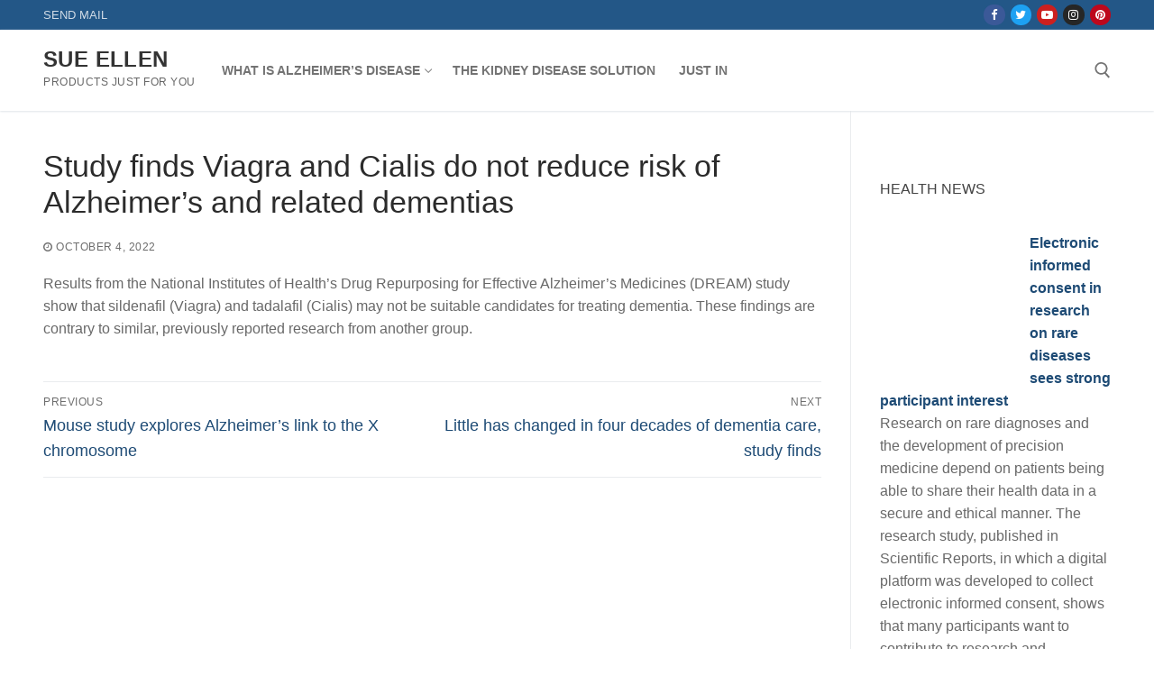

--- FILE ---
content_type: text/html; charset=UTF-8
request_url: https://sue-ellen.com/study-finds-viagra-and-cialis-do-not-reduce-risk-of-alzheimers-and-related-dementias/
body_size: 13359
content:
<!doctype html>
<html lang="en-ZA" prefix="og: https://ogp.me/ns#">
<head>
	<meta charset="UTF-8">
	<meta name="viewport" content="width=device-width, initial-scale=1, maximum-scale=10.0, user-scalable=yes">
	<link rel="profile" href="http://gmpg.org/xfn/11">
	
<!-- Search Engine Optimization by Rank Math - https://rankmath.com/ -->
<title>Study finds Viagra and Cialis do not reduce risk of Alzheimer&#039;s and related dementias - Sue Ellen</title>
<meta name="description" content="Results from the National Institutes of Health&#039;s Drug Repurposing for Effective Alzheimer&#039;s Medicines (DREAM) study show that sildenafil (Viagra) and"/>
<meta name="robots" content="index, follow, max-snippet:-1, max-video-preview:-1, max-image-preview:large"/>
<link rel="canonical" href="https://sue-ellen.com/study-finds-viagra-and-cialis-do-not-reduce-risk-of-alzheimers-and-related-dementias/" />
<meta property="og:locale" content="en_US" />
<meta property="og:type" content="article" />
<meta property="og:title" content="Study finds Viagra and Cialis do not reduce risk of Alzheimer&#039;s and related dementias - Sue Ellen" />
<meta property="og:description" content="Results from the National Institutes of Health&#039;s Drug Repurposing for Effective Alzheimer&#039;s Medicines (DREAM) study show that sildenafil (Viagra) and" />
<meta property="og:url" content="https://sue-ellen.com/study-finds-viagra-and-cialis-do-not-reduce-risk-of-alzheimers-and-related-dementias/" />
<meta property="og:site_name" content="Sue Ellen" />
<meta property="article:section" content="Old Age Health" />
<meta property="article:published_time" content="2022-10-04T18:57:18+02:00" />
<meta name="twitter:card" content="summary_large_image" />
<meta name="twitter:title" content="Study finds Viagra and Cialis do not reduce risk of Alzheimer&#039;s and related dementias - Sue Ellen" />
<meta name="twitter:description" content="Results from the National Institutes of Health&#039;s Drug Repurposing for Effective Alzheimer&#039;s Medicines (DREAM) study show that sildenafil (Viagra) and" />
<meta name="twitter:label1" content="Time to read" />
<meta name="twitter:data1" content="Less than a minute" />
<script type="application/ld+json" class="rank-math-schema">{"@context":"https://schema.org","@graph":[{"@type":"Organization","@id":"https://sue-ellen.com/#organization","name":"Sue Ellen","url":"https://sue-ellen.com"},{"@type":"WebSite","@id":"https://sue-ellen.com/#website","url":"https://sue-ellen.com","name":"Sue Ellen","publisher":{"@id":"https://sue-ellen.com/#organization"},"inLanguage":"en-ZA"},{"@type":"WebPage","@id":"https://sue-ellen.com/study-finds-viagra-and-cialis-do-not-reduce-risk-of-alzheimers-and-related-dementias/#webpage","url":"https://sue-ellen.com/study-finds-viagra-and-cialis-do-not-reduce-risk-of-alzheimers-and-related-dementias/","name":"Study finds Viagra and Cialis do not reduce risk of Alzheimer&#039;s and related dementias - Sue Ellen","datePublished":"2022-10-04T18:57:18+02:00","dateModified":"2022-10-04T18:57:18+02:00","isPartOf":{"@id":"https://sue-ellen.com/#website"},"inLanguage":"en-ZA"},{"@type":"Person","@id":"https://sue-ellen.com/author/","url":"https://sue-ellen.com/author/","image":{"@type":"ImageObject","@id":"https://secure.gravatar.com/avatar/?s=96&amp;d=mm&amp;r=g","url":"https://secure.gravatar.com/avatar/?s=96&amp;d=mm&amp;r=g","inLanguage":"en-ZA"},"worksFor":{"@id":"https://sue-ellen.com/#organization"}},{"@type":"BlogPosting","headline":"Study finds Viagra and Cialis do not reduce risk of Alzheimer&#039;s and related dementias - Sue Ellen","datePublished":"2022-10-04T18:57:18+02:00","dateModified":"2022-10-04T18:57:18+02:00","articleSection":"Old Age Health","author":{"@id":"https://sue-ellen.com/author/"},"publisher":{"@id":"https://sue-ellen.com/#organization"},"description":"Results from the National Institutes of Health&#039;s Drug Repurposing for Effective Alzheimer&#039;s Medicines (DREAM) study show that sildenafil (Viagra) and","name":"Study finds Viagra and Cialis do not reduce risk of Alzheimer&#039;s and related dementias - Sue Ellen","@id":"https://sue-ellen.com/study-finds-viagra-and-cialis-do-not-reduce-risk-of-alzheimers-and-related-dementias/#richSnippet","isPartOf":{"@id":"https://sue-ellen.com/study-finds-viagra-and-cialis-do-not-reduce-risk-of-alzheimers-and-related-dementias/#webpage"},"inLanguage":"en-ZA","mainEntityOfPage":{"@id":"https://sue-ellen.com/study-finds-viagra-and-cialis-do-not-reduce-risk-of-alzheimers-and-related-dementias/#webpage"}}]}</script>
<!-- /Rank Math WordPress SEO plugin -->

<link rel="alternate" type="application/rss+xml" title="Sue Ellen &raquo; Feed" href="https://sue-ellen.com/feed/" />
<link rel="alternate" type="application/rss+xml" title="Sue Ellen &raquo; Comments Feed" href="https://sue-ellen.com/comments/feed/" />
<link rel="alternate" title="oEmbed (JSON)" type="application/json+oembed" href="https://sue-ellen.com/wp-json/oembed/1.0/embed?url=https%3A%2F%2Fsue-ellen.com%2Fstudy-finds-viagra-and-cialis-do-not-reduce-risk-of-alzheimers-and-related-dementias%2F" />
<link rel="alternate" title="oEmbed (XML)" type="text/xml+oembed" href="https://sue-ellen.com/wp-json/oembed/1.0/embed?url=https%3A%2F%2Fsue-ellen.com%2Fstudy-finds-viagra-and-cialis-do-not-reduce-risk-of-alzheimers-and-related-dementias%2F&#038;format=xml" />
<style id='wp-img-auto-sizes-contain-inline-css' type='text/css'>
img:is([sizes=auto i],[sizes^="auto," i]){contain-intrinsic-size:3000px 1500px}
/*# sourceURL=wp-img-auto-sizes-contain-inline-css */
</style>
<style id='wp-emoji-styles-inline-css' type='text/css'>

	img.wp-smiley, img.emoji {
		display: inline !important;
		border: none !important;
		box-shadow: none !important;
		height: 1em !important;
		width: 1em !important;
		margin: 0 0.07em !important;
		vertical-align: -0.1em !important;
		background: none !important;
		padding: 0 !important;
	}
/*# sourceURL=wp-emoji-styles-inline-css */
</style>
<link rel='stylesheet' id='wp-block-library-css' href='https://sue-ellen.com/wp-includes/css/dist/block-library/style.min.css?ver=6.9' type='text/css' media='all' />
<style id='global-styles-inline-css' type='text/css'>
:root{--wp--preset--aspect-ratio--square: 1;--wp--preset--aspect-ratio--4-3: 4/3;--wp--preset--aspect-ratio--3-4: 3/4;--wp--preset--aspect-ratio--3-2: 3/2;--wp--preset--aspect-ratio--2-3: 2/3;--wp--preset--aspect-ratio--16-9: 16/9;--wp--preset--aspect-ratio--9-16: 9/16;--wp--preset--color--black: #000000;--wp--preset--color--cyan-bluish-gray: #abb8c3;--wp--preset--color--white: #ffffff;--wp--preset--color--pale-pink: #f78da7;--wp--preset--color--vivid-red: #cf2e2e;--wp--preset--color--luminous-vivid-orange: #ff6900;--wp--preset--color--luminous-vivid-amber: #fcb900;--wp--preset--color--light-green-cyan: #7bdcb5;--wp--preset--color--vivid-green-cyan: #00d084;--wp--preset--color--pale-cyan-blue: #8ed1fc;--wp--preset--color--vivid-cyan-blue: #0693e3;--wp--preset--color--vivid-purple: #9b51e0;--wp--preset--gradient--vivid-cyan-blue-to-vivid-purple: linear-gradient(135deg,rgb(6,147,227) 0%,rgb(155,81,224) 100%);--wp--preset--gradient--light-green-cyan-to-vivid-green-cyan: linear-gradient(135deg,rgb(122,220,180) 0%,rgb(0,208,130) 100%);--wp--preset--gradient--luminous-vivid-amber-to-luminous-vivid-orange: linear-gradient(135deg,rgb(252,185,0) 0%,rgb(255,105,0) 100%);--wp--preset--gradient--luminous-vivid-orange-to-vivid-red: linear-gradient(135deg,rgb(255,105,0) 0%,rgb(207,46,46) 100%);--wp--preset--gradient--very-light-gray-to-cyan-bluish-gray: linear-gradient(135deg,rgb(238,238,238) 0%,rgb(169,184,195) 100%);--wp--preset--gradient--cool-to-warm-spectrum: linear-gradient(135deg,rgb(74,234,220) 0%,rgb(151,120,209) 20%,rgb(207,42,186) 40%,rgb(238,44,130) 60%,rgb(251,105,98) 80%,rgb(254,248,76) 100%);--wp--preset--gradient--blush-light-purple: linear-gradient(135deg,rgb(255,206,236) 0%,rgb(152,150,240) 100%);--wp--preset--gradient--blush-bordeaux: linear-gradient(135deg,rgb(254,205,165) 0%,rgb(254,45,45) 50%,rgb(107,0,62) 100%);--wp--preset--gradient--luminous-dusk: linear-gradient(135deg,rgb(255,203,112) 0%,rgb(199,81,192) 50%,rgb(65,88,208) 100%);--wp--preset--gradient--pale-ocean: linear-gradient(135deg,rgb(255,245,203) 0%,rgb(182,227,212) 50%,rgb(51,167,181) 100%);--wp--preset--gradient--electric-grass: linear-gradient(135deg,rgb(202,248,128) 0%,rgb(113,206,126) 100%);--wp--preset--gradient--midnight: linear-gradient(135deg,rgb(2,3,129) 0%,rgb(40,116,252) 100%);--wp--preset--font-size--small: 13px;--wp--preset--font-size--medium: 20px;--wp--preset--font-size--large: 36px;--wp--preset--font-size--x-large: 42px;--wp--preset--spacing--20: 0.44rem;--wp--preset--spacing--30: 0.67rem;--wp--preset--spacing--40: 1rem;--wp--preset--spacing--50: 1.5rem;--wp--preset--spacing--60: 2.25rem;--wp--preset--spacing--70: 3.38rem;--wp--preset--spacing--80: 5.06rem;--wp--preset--shadow--natural: 6px 6px 9px rgba(0, 0, 0, 0.2);--wp--preset--shadow--deep: 12px 12px 50px rgba(0, 0, 0, 0.4);--wp--preset--shadow--sharp: 6px 6px 0px rgba(0, 0, 0, 0.2);--wp--preset--shadow--outlined: 6px 6px 0px -3px rgb(255, 255, 255), 6px 6px rgb(0, 0, 0);--wp--preset--shadow--crisp: 6px 6px 0px rgb(0, 0, 0);}:where(.is-layout-flex){gap: 0.5em;}:where(.is-layout-grid){gap: 0.5em;}body .is-layout-flex{display: flex;}.is-layout-flex{flex-wrap: wrap;align-items: center;}.is-layout-flex > :is(*, div){margin: 0;}body .is-layout-grid{display: grid;}.is-layout-grid > :is(*, div){margin: 0;}:where(.wp-block-columns.is-layout-flex){gap: 2em;}:where(.wp-block-columns.is-layout-grid){gap: 2em;}:where(.wp-block-post-template.is-layout-flex){gap: 1.25em;}:where(.wp-block-post-template.is-layout-grid){gap: 1.25em;}.has-black-color{color: var(--wp--preset--color--black) !important;}.has-cyan-bluish-gray-color{color: var(--wp--preset--color--cyan-bluish-gray) !important;}.has-white-color{color: var(--wp--preset--color--white) !important;}.has-pale-pink-color{color: var(--wp--preset--color--pale-pink) !important;}.has-vivid-red-color{color: var(--wp--preset--color--vivid-red) !important;}.has-luminous-vivid-orange-color{color: var(--wp--preset--color--luminous-vivid-orange) !important;}.has-luminous-vivid-amber-color{color: var(--wp--preset--color--luminous-vivid-amber) !important;}.has-light-green-cyan-color{color: var(--wp--preset--color--light-green-cyan) !important;}.has-vivid-green-cyan-color{color: var(--wp--preset--color--vivid-green-cyan) !important;}.has-pale-cyan-blue-color{color: var(--wp--preset--color--pale-cyan-blue) !important;}.has-vivid-cyan-blue-color{color: var(--wp--preset--color--vivid-cyan-blue) !important;}.has-vivid-purple-color{color: var(--wp--preset--color--vivid-purple) !important;}.has-black-background-color{background-color: var(--wp--preset--color--black) !important;}.has-cyan-bluish-gray-background-color{background-color: var(--wp--preset--color--cyan-bluish-gray) !important;}.has-white-background-color{background-color: var(--wp--preset--color--white) !important;}.has-pale-pink-background-color{background-color: var(--wp--preset--color--pale-pink) !important;}.has-vivid-red-background-color{background-color: var(--wp--preset--color--vivid-red) !important;}.has-luminous-vivid-orange-background-color{background-color: var(--wp--preset--color--luminous-vivid-orange) !important;}.has-luminous-vivid-amber-background-color{background-color: var(--wp--preset--color--luminous-vivid-amber) !important;}.has-light-green-cyan-background-color{background-color: var(--wp--preset--color--light-green-cyan) !important;}.has-vivid-green-cyan-background-color{background-color: var(--wp--preset--color--vivid-green-cyan) !important;}.has-pale-cyan-blue-background-color{background-color: var(--wp--preset--color--pale-cyan-blue) !important;}.has-vivid-cyan-blue-background-color{background-color: var(--wp--preset--color--vivid-cyan-blue) !important;}.has-vivid-purple-background-color{background-color: var(--wp--preset--color--vivid-purple) !important;}.has-black-border-color{border-color: var(--wp--preset--color--black) !important;}.has-cyan-bluish-gray-border-color{border-color: var(--wp--preset--color--cyan-bluish-gray) !important;}.has-white-border-color{border-color: var(--wp--preset--color--white) !important;}.has-pale-pink-border-color{border-color: var(--wp--preset--color--pale-pink) !important;}.has-vivid-red-border-color{border-color: var(--wp--preset--color--vivid-red) !important;}.has-luminous-vivid-orange-border-color{border-color: var(--wp--preset--color--luminous-vivid-orange) !important;}.has-luminous-vivid-amber-border-color{border-color: var(--wp--preset--color--luminous-vivid-amber) !important;}.has-light-green-cyan-border-color{border-color: var(--wp--preset--color--light-green-cyan) !important;}.has-vivid-green-cyan-border-color{border-color: var(--wp--preset--color--vivid-green-cyan) !important;}.has-pale-cyan-blue-border-color{border-color: var(--wp--preset--color--pale-cyan-blue) !important;}.has-vivid-cyan-blue-border-color{border-color: var(--wp--preset--color--vivid-cyan-blue) !important;}.has-vivid-purple-border-color{border-color: var(--wp--preset--color--vivid-purple) !important;}.has-vivid-cyan-blue-to-vivid-purple-gradient-background{background: var(--wp--preset--gradient--vivid-cyan-blue-to-vivid-purple) !important;}.has-light-green-cyan-to-vivid-green-cyan-gradient-background{background: var(--wp--preset--gradient--light-green-cyan-to-vivid-green-cyan) !important;}.has-luminous-vivid-amber-to-luminous-vivid-orange-gradient-background{background: var(--wp--preset--gradient--luminous-vivid-amber-to-luminous-vivid-orange) !important;}.has-luminous-vivid-orange-to-vivid-red-gradient-background{background: var(--wp--preset--gradient--luminous-vivid-orange-to-vivid-red) !important;}.has-very-light-gray-to-cyan-bluish-gray-gradient-background{background: var(--wp--preset--gradient--very-light-gray-to-cyan-bluish-gray) !important;}.has-cool-to-warm-spectrum-gradient-background{background: var(--wp--preset--gradient--cool-to-warm-spectrum) !important;}.has-blush-light-purple-gradient-background{background: var(--wp--preset--gradient--blush-light-purple) !important;}.has-blush-bordeaux-gradient-background{background: var(--wp--preset--gradient--blush-bordeaux) !important;}.has-luminous-dusk-gradient-background{background: var(--wp--preset--gradient--luminous-dusk) !important;}.has-pale-ocean-gradient-background{background: var(--wp--preset--gradient--pale-ocean) !important;}.has-electric-grass-gradient-background{background: var(--wp--preset--gradient--electric-grass) !important;}.has-midnight-gradient-background{background: var(--wp--preset--gradient--midnight) !important;}.has-small-font-size{font-size: var(--wp--preset--font-size--small) !important;}.has-medium-font-size{font-size: var(--wp--preset--font-size--medium) !important;}.has-large-font-size{font-size: var(--wp--preset--font-size--large) !important;}.has-x-large-font-size{font-size: var(--wp--preset--font-size--x-large) !important;}
/*# sourceURL=global-styles-inline-css */
</style>

<style id='classic-theme-styles-inline-css' type='text/css'>
/*! This file is auto-generated */
.wp-block-button__link{color:#fff;background-color:#32373c;border-radius:9999px;box-shadow:none;text-decoration:none;padding:calc(.667em + 2px) calc(1.333em + 2px);font-size:1.125em}.wp-block-file__button{background:#32373c;color:#fff;text-decoration:none}
/*# sourceURL=/wp-includes/css/classic-themes.min.css */
</style>
<link rel='stylesheet' id='font-awesome-css' href='https://sue-ellen.com/wp-content/plugins/elementor/assets/lib/font-awesome/css/font-awesome.min.css?ver=4.7.0' type='text/css' media='all' />
<link rel='stylesheet' id='customify-style-css' href='https://sue-ellen.com/wp-content/themes/customify/style.min.css?ver=0.4.6' type='text/css' media='all' />
<style id='customify-style-inline-css' type='text/css'>
#blog-posts .entry-readmore a  {color: #ffffff; text-decoration-color: #ffffff;background-color: #1e73be;} .header-top .header--row-inner,body:not(.fl-builder-edit) .button,body:not(.fl-builder-edit) button:not(.menu-mobile-toggle, .components-button, .customize-partial-edit-shortcut-button),body:not(.fl-builder-edit) input[type="button"]:not(.ed_button),button.button,input[type="button"]:not(.ed_button, .components-button, .customize-partial-edit-shortcut-button),input[type="reset"]:not(.components-button, .customize-partial-edit-shortcut-button),input[type="submit"]:not(.components-button, .customize-partial-edit-shortcut-button),.pagination .nav-links > *:hover,.pagination .nav-links span,.nav-menu-desktop.style-full-height .primary-menu-ul > li.current-menu-item > a,.nav-menu-desktop.style-full-height .primary-menu-ul > li.current-menu-ancestor > a,.nav-menu-desktop.style-full-height .primary-menu-ul > li > a:hover,.posts-layout .readmore-button:hover{    background-color: #235787;}.posts-layout .readmore-button {color: #235787;}.pagination .nav-links > *:hover,.pagination .nav-links span,.entry-single .tags-links a:hover,.entry-single .cat-links a:hover,.posts-layout .readmore-button,.posts-layout .readmore-button:hover{    border-color: #235787;}.customify-builder-btn{    background-color: #c3512f;}body{    color: #686868;}abbr, acronym {    border-bottom-color: #686868;}a                {                    color: #1e4b75;}a:hover,a:focus,.link-meta:hover, .link-meta a:hover{    color: #111111;}h2 + h3,.comments-area h2 + .comments-title,.h2 + h3,.comments-area .h2 + .comments-title,.page-breadcrumb {    border-top-color: #eaecee;}blockquote,.site-content .widget-area .menu li.current-menu-item > a:before{    border-left-color: #eaecee;}@media screen and (min-width: 64em) {    .comment-list .children li.comment {        border-left-color: #eaecee;    }    .comment-list .children li.comment:after {        background-color: #eaecee;    }}.page-titlebar, .page-breadcrumb,.posts-layout .entry-inner {    border-bottom-color: #eaecee;}.header-search-form .search-field,.entry-content .page-links a,.header-search-modal,.pagination .nav-links > *,.entry-footer .tags-links a, .entry-footer .cat-links a,.search .content-area article,.site-content .widget-area .menu li.current-menu-item > a,.posts-layout .entry-inner,.post-navigation .nav-links,article.comment .comment-meta,.widget-area .widget_pages li a, .widget-area .widget_categories li a, .widget-area .widget_archive li a, .widget-area .widget_meta li a, .widget-area .widget_nav_menu li a, .widget-area .widget_product_categories li a, .widget-area .widget_recent_entries li a, .widget-area .widget_rss li a,.widget-area .widget_recent_comments li{    border-color: #eaecee;}.header-search-modal::before {    border-top-color: #eaecee;    border-left-color: #eaecee;}@media screen and (min-width: 48em) {    .content-sidebar.sidebar_vertical_border .content-area {        border-right-color: #eaecee;    }    .sidebar-content.sidebar_vertical_border .content-area {        border-left-color: #eaecee;    }    .sidebar-sidebar-content.sidebar_vertical_border .sidebar-primary {        border-right-color: #eaecee;    }    .sidebar-sidebar-content.sidebar_vertical_border .sidebar-secondary {        border-right-color: #eaecee;    }    .content-sidebar-sidebar.sidebar_vertical_border .sidebar-primary {        border-left-color: #eaecee;    }    .content-sidebar-sidebar.sidebar_vertical_border .sidebar-secondary {        border-left-color: #eaecee;    }    .sidebar-content-sidebar.sidebar_vertical_border .content-area {        border-left-color: #eaecee;        border-right-color: #eaecee;    }    .sidebar-content-sidebar.sidebar_vertical_border .content-area {        border-left-color: #eaecee;        border-right-color: #eaecee;    }}article.comment .comment-post-author {background: #6d6d6d;}.pagination .nav-links > *,.link-meta,.link-meta a,.color-meta,.entry-single .tags-links:before,.entry-single .cats-links:before{    color: #6d6d6d;}h1, h2, h3, h4, h5, h6 { color: #2b2b2b;}.site-content .widget-title { color: #444444;}#page-cover {background-image: url("https://sue-ellen.com/wp-content/themes/customify/assets/images/default-cover.jpg");}.sub-menu .li-duplicator {display:none !important;}.header--row:not(.header--transparent) .menu-mobile-toggle {color: #1e73be;}.header--row:not(.header--transparent) .menu-mobile-toggle:hover {color: #184296;}.header-search_icon-item .header-search-modal  {border-style: solid;} .header-search_icon-item .search-field  {border-style: solid;} .dark-mode .header-search_box-item .search-form-fields, .header-search_box-item .search-form-fields  {border-style: solid;} body  {background-color: #FFFFFF;} .site-content .content-area  {background-color: #FFFFFF;} /* CSS for desktop */#page-cover .page-cover-inner {min-height: 300px;}.header--row.header-top .customify-grid, .header--row.header-top .style-full-height .primary-menu-ul > li > a {min-height: 33px;}.header--row.header-main .customify-grid, .header--row.header-main .style-full-height .primary-menu-ul > li > a {min-height: 90px;}.header--row.header-bottom .customify-grid, .header--row.header-bottom .style-full-height .primary-menu-ul > li > a {min-height: 55px;}.header--row .builder-first--nav-icon {text-align: right;}.header-search_icon-item .search-submit {margin-left: -40px;}.header-search_box-item .search-submit{margin-left: -40px;} .header-search_box-item .woo_bootster_search .search-submit{margin-left: -40px;} .header-search_box-item .header-search-form button.search-submit{margin-left:-40px;}.header--row .builder-first--primary-menu {text-align: right;}/* CSS for tablet */@media screen and (max-width: 1024px) { #page-cover .page-cover-inner {min-height: 250px;}.header--row .builder-first--nav-icon {text-align: right;}.header-search_icon-item .search-submit {margin-left: -40px;}.header-search_box-item .search-submit{margin-left: -40px;} .header-search_box-item .woo_bootster_search .search-submit{margin-left: -40px;} .header-search_box-item .header-search-form button.search-submit{margin-left:-40px;} }/* CSS for mobile */@media screen and (max-width: 568px) { #page-cover .page-cover-inner {min-height: 200px;}.header--row.header-top .customify-grid, .header--row.header-top .style-full-height .primary-menu-ul > li > a {min-height: 33px;}.header--row .builder-first--nav-icon {text-align: right;}.header-search_icon-item .search-submit {margin-left: -40px;}.header-search_box-item .search-submit{margin-left: -40px;} .header-search_box-item .woo_bootster_search .search-submit{margin-left: -40px;} .header-search_box-item .header-search-form button.search-submit{margin-left:-40px;} }
/*# sourceURL=customify-style-inline-css */
</style>
<script type="text/javascript" src="https://sue-ellen.com/wp-includes/js/jquery/jquery.min.js?ver=3.7.1" id="jquery-core-js"></script>
<script type="text/javascript" src="https://sue-ellen.com/wp-includes/js/jquery/jquery-migrate.min.js?ver=3.4.1" id="jquery-migrate-js"></script>
<link rel="https://api.w.org/" href="https://sue-ellen.com/wp-json/" /><link rel="alternate" title="JSON" type="application/json" href="https://sue-ellen.com/wp-json/wp/v2/posts/2068" /><link rel="EditURI" type="application/rsd+xml" title="RSD" href="https://sue-ellen.com/xmlrpc.php?rsd" />
<meta name="generator" content="WordPress 6.9" />
<link rel='shortlink' href='https://sue-ellen.com/?p=2068' />
<style type="text/css">
.feedzy-rss-link-icon:after {
	content: url("https://sue-ellen.com/wp-content/plugins/feedzy-rss-feeds/img/external-link.png");
	margin-left: 3px;
}
</style>
		<meta name="generator" content="Elementor 3.24.2; features: e_font_icon_svg, additional_custom_breakpoints; settings: css_print_method-external, google_font-enabled, font_display-auto">
			<style>
				.e-con.e-parent:nth-of-type(n+4):not(.e-lazyloaded):not(.e-no-lazyload),
				.e-con.e-parent:nth-of-type(n+4):not(.e-lazyloaded):not(.e-no-lazyload) * {
					background-image: none !important;
				}
				@media screen and (max-height: 1024px) {
					.e-con.e-parent:nth-of-type(n+3):not(.e-lazyloaded):not(.e-no-lazyload),
					.e-con.e-parent:nth-of-type(n+3):not(.e-lazyloaded):not(.e-no-lazyload) * {
						background-image: none !important;
					}
				}
				@media screen and (max-height: 640px) {
					.e-con.e-parent:nth-of-type(n+2):not(.e-lazyloaded):not(.e-no-lazyload),
					.e-con.e-parent:nth-of-type(n+2):not(.e-lazyloaded):not(.e-no-lazyload) * {
						background-image: none !important;
					}
				}
			</style>
			</head>

<body class="wp-singular post-template-default single single-post postid-2068 single-format-standard wp-theme-customify content-sidebar main-layout-content-sidebar sidebar_vertical_border site-full-width menu_sidebar_slide_left elementor-default elementor-kit-5">
<div id="page" class="site box-shadow">
	<a class="skip-link screen-reader-text" href="#site-content">Skip to content</a>
	<a class="close is-size-medium  close-panel close-sidebar-panel" href="#">
        <span class="hamburger hamburger--squeeze is-active">
            <span class="hamburger-box">
              <span class="hamburger-inner"><span class="screen-reader-text">Menu</span></span>
            </span>
        </span>
        <span class="screen-reader-text">Close</span>
        </a><header id="masthead" class="site-header header-v2"><div id="masthead-inner" class="site-header-inner">							<div  class="header-top header--row layout-full-contained"  id="cb-row--header-top"  data-row-id="top"  data-show-on="desktop">
								<div class="header--row-inner header-top-inner dark-mode">
									<div class="customify-container">
										<div class="customify-grid  cb-row--desktop hide-on-mobile hide-on-tablet customify-grid-middle"><div class="row-v2 row-v2-top no-center"><div class="col-v2 col-v2-left"><div class="item--inner builder-item--html" data-section="header_html" data-item-id="html" ><div class="builder-header-html-item item--html"><p> <a href="mailto:admin@sue-ellen.com?Subject=Hello%20from the site" target="_New">Send Mail</a></p>
</div></div></div><div class="col-v2 col-v2-right"><div class="item--inner builder-item--social-icons" data-section="header_social_icons" data-item-id="social-icons" ><ul class="header-social-icons customify-builder-social-icons color-default"><li><a class="social-icon-facebook shape-circle" rel="nofollow noopener" target="_blank" href="#" aria-label="Facebook"><i class="social-icon fa fa-facebook" title="Facebook"></i></a></li><li><a class="social-icon-twitter shape-circle" rel="nofollow noopener" target="_blank" href="#" aria-label="Twitter"><i class="social-icon fa fa-twitter" title="Twitter"></i></a></li><li><a class="social-icon-youtube-play shape-circle" rel="nofollow noopener" target="_blank" href="#" aria-label="Youtube"><i class="social-icon fa fa-youtube-play" title="Youtube"></i></a></li><li><a class="social-icon-instagram shape-circle" rel="nofollow noopener" target="_blank" href="#" aria-label="Instagram"><i class="social-icon fa fa-instagram" title="Instagram"></i></a></li><li><a class="social-icon-pinterest shape-circle" rel="nofollow noopener" target="_blank" href="#" aria-label="Pinterest"><i class="social-icon fa fa-pinterest" title="Pinterest"></i></a></li></ul></div></div></div></div>									</div>
								</div>
							</div>
														<div  class="header-main header--row layout-full-contained"  id="cb-row--header-main"  data-row-id="main"  data-show-on="desktop mobile">
								<div class="header--row-inner header-main-inner light-mode">
									<div class="customify-container">
										<div class="customify-grid  cb-row--desktop hide-on-mobile hide-on-tablet customify-grid-middle"><div class="row-v2 row-v2-main no-center"><div class="col-v2 col-v2-left"><div class="item--inner builder-item--logo" data-section="title_tagline" data-item-id="logo" >		<div class="site-branding logo-top">
			<div class="site-name-desc">						<p class="site-title">
							<a href="https://sue-ellen.com/" rel="home">Sue Ellen</a>
						</p>
												<p class="site-description text-uppercase text-xsmall">Products just for You</p>
						</div>		</div><!-- .site-branding -->
		</div><div class="item--inner builder-item--primary-menu has_menu" data-section="header_menu_primary" data-item-id="primary-menu" ><nav  id="site-navigation-main-desktop" class="site-navigation primary-menu primary-menu-main nav-menu-desktop primary-menu-desktop style-plain"><ul id="menu-top-menu" class="primary-menu-ul menu nav-menu"><li id="menu-item--main-desktop-106" class="menu-item menu-item-type-post_type menu-item-object-page menu-item-home menu-item-has-children menu-item-106"><a href="https://sue-ellen.com/"><span class="link-before">What is Alzheimer&#8217;s disease<span class="nav-icon-angle">&nbsp;</span></span></a>
<ul class="sub-menu sub-lv-0">
	<li id="menu-item--main-desktop-121" class="menu-item menu-item-type-post_type menu-item-object-page menu-item-121"><a href="https://sue-ellen.com/this-bacteria-causes-memory-loss/"><span class="link-before">This Bacteria Causes Memory Loss!</span></a></li>
</ul>
</li>
<li id="menu-item--main-desktop-148" class="menu-item menu-item-type-post_type menu-item-object-page menu-item-148"><a href="https://sue-ellen.com/the-kidney-disease-solution/"><span class="link-before">The Kidney Disease Solution</span></a></li>
<li id="menu-item--main-desktop-210" class="menu-item menu-item-type-post_type menu-item-object-page current_page_parent menu-item-210"><a href="https://sue-ellen.com/just-in/"><span class="link-before">Just In</span></a></li>
</ul></nav></div></div><div class="col-v2 col-v2-right"><div class="item--inner builder-item--search_icon" data-section="search_icon" data-item-id="search_icon" ><div class="header-search_icon-item item--search_icon">		<a class="search-icon" href="#" aria-label="open search tool">
			<span class="ic-search">
				<svg aria-hidden="true" focusable="false" role="presentation" xmlns="http://www.w3.org/2000/svg" width="20" height="21" viewBox="0 0 20 21">
					<path fill="currentColor" fill-rule="evenodd" d="M12.514 14.906a8.264 8.264 0 0 1-4.322 1.21C3.668 16.116 0 12.513 0 8.07 0 3.626 3.668.023 8.192.023c4.525 0 8.193 3.603 8.193 8.047 0 2.033-.769 3.89-2.035 5.307l4.999 5.552-1.775 1.597-5.06-5.62zm-4.322-.843c3.37 0 6.102-2.684 6.102-5.993 0-3.31-2.732-5.994-6.102-5.994S2.09 4.76 2.09 8.07c0 3.31 2.732 5.993 6.102 5.993z"></path>
				</svg>
			</span>
			<span class="ic-close">
				<svg version="1.1" id="Capa_1" xmlns="http://www.w3.org/2000/svg" xmlns:xlink="http://www.w3.org/1999/xlink" x="0px" y="0px" width="612px" height="612px" viewBox="0 0 612 612" fill="currentColor" style="enable-background:new 0 0 612 612;" xml:space="preserve"><g><g id="cross"><g><polygon points="612,36.004 576.521,0.603 306,270.608 35.478,0.603 0,36.004 270.522,306.011 0,575.997 35.478,611.397 306,341.411 576.521,611.397 612,575.997 341.459,306.011 " /></g></g></g><g></g><g></g><g></g><g></g><g></g><g></g><g></g><g></g><g></g><g></g><g></g><g></g><g></g><g></g><g></g></svg>
			</span>
			<span class="arrow-down"></span>
		</a>
		<div class="header-search-modal-wrapper">
			<form role="search" class="header-search-modal header-search-form" action="https://sue-ellen.com/">
				<label>
					<span class="screen-reader-text">Search for:</span>
					<input type="search" class="search-field" placeholder="Search ..." value="" name="s" title="Search for:" />
				</label>
				<button type="submit" class="search-submit" aria-label="submit search">
					<svg aria-hidden="true" focusable="false" role="presentation" xmlns="http://www.w3.org/2000/svg" width="20" height="21" viewBox="0 0 20 21">
						<path fill="currentColor" fill-rule="evenodd" d="M12.514 14.906a8.264 8.264 0 0 1-4.322 1.21C3.668 16.116 0 12.513 0 8.07 0 3.626 3.668.023 8.192.023c4.525 0 8.193 3.603 8.193 8.047 0 2.033-.769 3.89-2.035 5.307l4.999 5.552-1.775 1.597-5.06-5.62zm-4.322-.843c3.37 0 6.102-2.684 6.102-5.993 0-3.31-2.732-5.994-6.102-5.994S2.09 4.76 2.09 8.07c0 3.31 2.732 5.993 6.102 5.993z"></path>
					</svg>
				</button>
			</form>
		</div>
		</div></div></div></div></div><div class="cb-row--mobile hide-on-desktop customify-grid customify-grid-middle"><div class="row-v2 row-v2-main no-center"><div class="col-v2 col-v2-left"><div class="item--inner builder-item--logo" data-section="title_tagline" data-item-id="logo" >		<div class="site-branding logo-top">
			<div class="site-name-desc">						<p class="site-title">
							<a href="https://sue-ellen.com/" rel="home">Sue Ellen</a>
						</p>
												<p class="site-description text-uppercase text-xsmall">Products just for You</p>
						</div>		</div><!-- .site-branding -->
		</div></div><div class="col-v2 col-v2-right"><div class="item--inner builder-item--search_icon" data-section="search_icon" data-item-id="search_icon" ><div class="header-search_icon-item item--search_icon">		<a class="search-icon" href="#" aria-label="open search tool">
			<span class="ic-search">
				<svg aria-hidden="true" focusable="false" role="presentation" xmlns="http://www.w3.org/2000/svg" width="20" height="21" viewBox="0 0 20 21">
					<path fill="currentColor" fill-rule="evenodd" d="M12.514 14.906a8.264 8.264 0 0 1-4.322 1.21C3.668 16.116 0 12.513 0 8.07 0 3.626 3.668.023 8.192.023c4.525 0 8.193 3.603 8.193 8.047 0 2.033-.769 3.89-2.035 5.307l4.999 5.552-1.775 1.597-5.06-5.62zm-4.322-.843c3.37 0 6.102-2.684 6.102-5.993 0-3.31-2.732-5.994-6.102-5.994S2.09 4.76 2.09 8.07c0 3.31 2.732 5.993 6.102 5.993z"></path>
				</svg>
			</span>
			<span class="ic-close">
				<svg version="1.1" id="Capa_1" xmlns="http://www.w3.org/2000/svg" xmlns:xlink="http://www.w3.org/1999/xlink" x="0px" y="0px" width="612px" height="612px" viewBox="0 0 612 612" fill="currentColor" style="enable-background:new 0 0 612 612;" xml:space="preserve"><g><g id="cross"><g><polygon points="612,36.004 576.521,0.603 306,270.608 35.478,0.603 0,36.004 270.522,306.011 0,575.997 35.478,611.397 306,341.411 576.521,611.397 612,575.997 341.459,306.011 " /></g></g></g><g></g><g></g><g></g><g></g><g></g><g></g><g></g><g></g><g></g><g></g><g></g><g></g><g></g><g></g><g></g></svg>
			</span>
			<span class="arrow-down"></span>
		</a>
		<div class="header-search-modal-wrapper">
			<form role="search" class="header-search-modal header-search-form" action="https://sue-ellen.com/">
				<label>
					<span class="screen-reader-text">Search for:</span>
					<input type="search" class="search-field" placeholder="Search ..." value="" name="s" title="Search for:" />
				</label>
				<button type="submit" class="search-submit" aria-label="submit search">
					<svg aria-hidden="true" focusable="false" role="presentation" xmlns="http://www.w3.org/2000/svg" width="20" height="21" viewBox="0 0 20 21">
						<path fill="currentColor" fill-rule="evenodd" d="M12.514 14.906a8.264 8.264 0 0 1-4.322 1.21C3.668 16.116 0 12.513 0 8.07 0 3.626 3.668.023 8.192.023c4.525 0 8.193 3.603 8.193 8.047 0 2.033-.769 3.89-2.035 5.307l4.999 5.552-1.775 1.597-5.06-5.62zm-4.322-.843c3.37 0 6.102-2.684 6.102-5.993 0-3.31-2.732-5.994-6.102-5.994S2.09 4.76 2.09 8.07c0 3.31 2.732 5.993 6.102 5.993z"></path>
					</svg>
				</button>
			</form>
		</div>
		</div></div><div class="item--inner builder-item--nav-icon" data-section="header_menu_icon" data-item-id="nav-icon" >		<button type="button" class="menu-mobile-toggle item-button is-size-desktop-medium is-size-tablet-medium is-size-mobile-medium"  aria-label="nav icon">
			<span class="hamburger hamburger--squeeze">
				<span class="hamburger-box">
					<span class="hamburger-inner"></span>
				</span>
			</span>
			<span class="nav-icon--label hide-on-tablet hide-on-mobile">Menu</span></button>
		</div></div></div></div>									</div>
								</div>
							</div>
							<div id="header-menu-sidebar" class="header-menu-sidebar menu-sidebar-panel dark-mode"><div id="header-menu-sidebar-bg" class="header-menu-sidebar-bg"><div id="header-menu-sidebar-inner" class="header-menu-sidebar-inner"><div class="builder-item-sidebar mobile-item--html"><div class="item--inner" data-item-id="html" data-section="header_html"><div class="builder-header-html-item item--html"><p> <a href="mailto:admin@sue-ellen.com?Subject=Hello%20from the site" target="_New">Send Mail</a></p>
</div></div></div><div class="builder-item-sidebar mobile-item--search_box"><div class="item--inner" data-item-id="search_box" data-section="search_box"><div class="header-search_box-item item--search_box">		<form role="search" class="header-search-form " action="https://sue-ellen.com/">
			<div class="search-form-fields">
				<span class="screen-reader-text">Search for:</span>
				
				<input type="search" class="search-field" placeholder="Search ..." value="" name="s" title="Search for:" />

							</div>
			<button type="submit" class="search-submit" aria-label="Submit Search">
				<svg aria-hidden="true" focusable="false" role="presentation" xmlns="http://www.w3.org/2000/svg" width="20" height="21" viewBox="0 0 20 21">
					<path fill="currentColor" fill-rule="evenodd" d="M12.514 14.906a8.264 8.264 0 0 1-4.322 1.21C3.668 16.116 0 12.513 0 8.07 0 3.626 3.668.023 8.192.023c4.525 0 8.193 3.603 8.193 8.047 0 2.033-.769 3.89-2.035 5.307l4.999 5.552-1.775 1.597-5.06-5.62zm-4.322-.843c3.37 0 6.102-2.684 6.102-5.993 0-3.31-2.732-5.994-6.102-5.994S2.09 4.76 2.09 8.07c0 3.31 2.732 5.993 6.102 5.993z"></path>
				</svg>
			</button>
		</form>
		</div></div></div><div class="builder-item-sidebar mobile-item--primary-menu mobile-item--menu "><div class="item--inner" data-item-id="primary-menu" data-section="header_menu_primary"><nav  id="site-navigation-sidebar-mobile" class="site-navigation primary-menu primary-menu-sidebar nav-menu-mobile primary-menu-mobile style-plain"><ul id="menu-top-menu" class="primary-menu-ul menu nav-menu"><li id="menu-item--sidebar-mobile-106" class="menu-item menu-item-type-post_type menu-item-object-page menu-item-home menu-item-has-children menu-item-106"><a href="https://sue-ellen.com/"><span class="link-before">What is Alzheimer&#8217;s disease<span class="nav-icon-angle">&nbsp;</span></span></a>
<ul class="sub-menu sub-lv-0">
	<li id="menu-item--sidebar-mobile-121" class="menu-item menu-item-type-post_type menu-item-object-page menu-item-121"><a href="https://sue-ellen.com/this-bacteria-causes-memory-loss/"><span class="link-before">This Bacteria Causes Memory Loss!</span></a></li>
</ul>
</li>
<li id="menu-item--sidebar-mobile-148" class="menu-item menu-item-type-post_type menu-item-object-page menu-item-148"><a href="https://sue-ellen.com/the-kidney-disease-solution/"><span class="link-before">The Kidney Disease Solution</span></a></li>
<li id="menu-item--sidebar-mobile-210" class="menu-item menu-item-type-post_type menu-item-object-page current_page_parent menu-item-210"><a href="https://sue-ellen.com/just-in/"><span class="link-before">Just In</span></a></li>
</ul></nav></div></div><div class="builder-item-sidebar mobile-item--social-icons"><div class="item--inner" data-item-id="social-icons" data-section="header_social_icons"><ul class="header-social-icons customify-builder-social-icons color-default"><li><a class="social-icon-facebook shape-circle" rel="nofollow noopener" target="_blank" href="#" aria-label="Facebook"><i class="social-icon fa fa-facebook" title="Facebook"></i></a></li><li><a class="social-icon-twitter shape-circle" rel="nofollow noopener" target="_blank" href="#" aria-label="Twitter"><i class="social-icon fa fa-twitter" title="Twitter"></i></a></li><li><a class="social-icon-youtube-play shape-circle" rel="nofollow noopener" target="_blank" href="#" aria-label="Youtube"><i class="social-icon fa fa-youtube-play" title="Youtube"></i></a></li><li><a class="social-icon-instagram shape-circle" rel="nofollow noopener" target="_blank" href="#" aria-label="Instagram"><i class="social-icon fa fa-instagram" title="Instagram"></i></a></li><li><a class="social-icon-pinterest shape-circle" rel="nofollow noopener" target="_blank" href="#" aria-label="Pinterest"><i class="social-icon fa fa-pinterest" title="Pinterest"></i></a></li></ul></div></div><div class="builder-item-sidebar mobile-item--button"><div class="item--inner" data-item-id="button" data-section="header_button"><a href="" class="item--button customify-btn customify-builder-btn is-icon-before">Button</a></div></div></div></div></div></div></header>	<div id="site-content" class="site-content">
		<div class="customify-container">
			<div class="customify-grid">
				<main id="main" class="content-area customify-col-9_sm-12">
						<div class="content-inner">
				<article id="post-2068" class="entry entry-single post-2068 post type-post status-publish format-standard hentry category-old-age-health">
			<h1 class="entry-title entry--item h2">Study finds Viagra and Cialis do not reduce risk of Alzheimer&#8217;s and related dementias</h1>			<div class="entry-meta entry--item text-uppercase text-xsmall link-meta">
				<span class="meta-item posted-on"><a href="https://sue-ellen.com/study-finds-viagra-and-cialis-do-not-reduce-risk-of-alzheimers-and-related-dementias/" rel="bookmark"><i class="fa fa-clock-o" aria-hidden="true"></i> <time class="entry-date published updated" datetime="2022-10-04T18:57:18+02:00">October 4, 2022</time></a></span>			</div><!-- .entry-meta -->
					<div class="entry-content entry--item">
			<p>Results from the National Institutes of Health&#8217;s Drug Repurposing for Effective Alzheimer&#8217;s Medicines (DREAM) study show that sildenafil (Viagra) and tadalafil (Cialis) may not be suitable candidates for treating dementia. These findings are contrary to similar, previously reported research from another group.</p>		</div><!-- .entry-content -->
		<div class="entry-post-navigation entry--item">
	<nav class="navigation post-navigation" aria-label="Posts">
		<h2 class="screen-reader-text">Post navigation</h2>
		<div class="nav-links"><div class="nav-previous"><a href="https://sue-ellen.com/mouse-study-explores-alzheimers-link-to-the-x-chromosome/" rel="prev"><span class="meta-nav text-uppercase text-xsmall color-meta" aria-hidden="true">Previous</span> <span class="screen-reader-text">Previous post:</span> <span class="post-title text-large">Mouse study explores Alzheimer&#8217;s link to the X chromosome</span></a></div><div class="nav-next"><a href="https://sue-ellen.com/little-has-changed-in-four-decades-of-dementia-care-study-finds/" rel="next"><span class="meta-nav text-uppercase text-xsmall color-meta" aria-hidden="true">Next</span> <span class="screen-reader-text">Next post:</span> <span class="post-title text-large">Little has changed in four decades of dementia care, study finds</span></a></div></div>
	</nav></div>		</article>
			</div><!-- #.content-inner -->
              			</main><!-- #main -->
			<aside id="sidebar-primary" class="sidebar-primary customify-col-3_sm-12">
	<div class="sidebar-primary-inner sidebar-inner widget-area">
		<section id="block-2" class="widget widget_block"><div class="shrsl_ShareASale_productShowCaseTarget_50244"></div>
<script type="text/javascript"  src="https://showcase.shareasale.com/shareASale_liveWidget_loader.js?dt=03302023070532"></script>
<script type="text/javascript">shrsl_ShareASale_liveWid_Init(50244, 213151, 'shrsl_ShareASale_liveWid_square250_populate');</script> </section><section id="feedzy_wp_widget-2" class="widget widget_feedzy_wp_widget"><h4 class="widget-title">HEALTH NEWS</h4><link rel='stylesheet' id='feedzy-rss-feeds-css' href='https://sue-ellen.com/wp-content/plugins/feedzy-rss-feeds/css/feedzy-rss-feeds.css?ver=4.4.13' type='text/css' media='all' />
<div class="feedzy-71b4943d603417f49825db5411862c21 feedzy-rss"><ul><li  style="padding: 15px 0 25px" class="rss_item"><div class="rss_image" style="width:150px; height:150px;"><a href="https://medicalxpress.com/news/2026-01-electronic-consent-rare-diseases-strong.html" target="_blank" rel=" noopener" title="Electronic informed consent in research on rare diseases sees strong participant interest" style="width:150px; height:150px;"><span class="fetched" style="background-image:  url('https://scx1.b-cdn.net/csz/news/tmb/2026/electronic-informed-co.jpg');" title="Electronic informed consent in research on rare diseases sees strong participant interest"></span><amp-img width="150" height="150" src="https://scx1.b-cdn.net/csz/news/tmb/2026/electronic-informed-co.jpg"></a></div><span class="title"><a href="https://medicalxpress.com/news/2026-01-electronic-consent-rare-diseases-strong.html" target="_blank" rel=" noopener">Electronic informed consent in research on rare diseases sees strong participant interest</a></span><div class="rss_content" style=""><p>Research on rare diagnoses and the development of precision medicine depend on patients being able to share their health data in a secure and ethical manner. The research study, published in Scientific Reports, in which a digital platform was developed to collect electronic informed consent, shows that many participants want to contribute to research and appreciate the digital solution, but also that the technology needs further development.</p></div></li><li  style="padding: 15px 0 25px" class="rss_item"><div class="rss_image" style="width:150px; height:150px;"><a href="https://medicalxpress.com/news/2026-01-medical-marijuana-stringently-drug-policy.html" target="_blank" rel=" noopener" title="Should medical marijuana be less stringently regulated? A drug policy expert explains what's at stake" style="width:150px; height:150px;"><span class="fetched" style="background-image:  url('https://scx1.b-cdn.net/csz/news/tmb/2019/4-marijuana.jpg');" title="Should medical marijuana be less stringently regulated? A drug policy expert explains what&#039;s at stake"></span><amp-img width="150" height="150" src="https://scx1.b-cdn.net/csz/news/tmb/2019/4-marijuana.jpg"></a></div><span class="title"><a href="https://medicalxpress.com/news/2026-01-medical-marijuana-stringently-drug-policy.html" target="_blank" rel=" noopener">Should medical marijuana be less stringently regulated? A drug policy expert explains what's at stake</a></span><div class="rss_content" style=""><p>Medical marijuana could soon be reclassified into a medical category that includes prescription drugs like Tylenol with codeine, ketamine and anabolic steroids.</p></div></li><li  style="padding: 15px 0 25px" class="rss_item"><div class="rss_image" style="width:150px; height:150px;"><a href="https://medicalxpress.com/news/2026-01-neighborhood-violence-linked-higher-substance.html" target="_blank" rel=" noopener" title="Neighborhood violence linked to higher substance use among one in four US teens" style="width:150px; height:150px;"><span class="fetched" style="background-image:  url('https://scx1.b-cdn.net/csz/news/tmb/2026/group-of-teens.jpg');" title="Neighborhood violence linked to higher substance use among one in four US teens"></span><amp-img width="150" height="150" src="https://scx1.b-cdn.net/csz/news/tmb/2026/group-of-teens.jpg"></a></div><span class="title"><a href="https://medicalxpress.com/news/2026-01-neighborhood-violence-linked-higher-substance.html" target="_blank" rel=" noopener">Neighborhood violence linked to higher substance use among one in four US teens</a></span><div class="rss_content" style=""><p>One in four U.S. adolescents is exposed to violence in their neighborhood, and those teens are more than twice as likely to use cigarettes, alcohol, or drugs to cope, according to a new study from the University of Texas at Arlington. Published in the Journal of Affective Disorders, the study was led by UT Arlington School of Social Work Professor Philip Baiden and drew on national data from the 2023 Youth Risk Behavior Survey. Researchers analyzed responses from 20,005 adolescents ages 12 to 18, offering new insights into early pathways to substance use, a persistent public health concern.</p></div></li><li  style="padding: 15px 0 25px" class="rss_item"><div class="rss_image" style="width:150px; height:150px;"><a href="https://medicalxpress.com/news/2026-01-ai-accurately-cardiac-event-pet.html" target="_blank" rel=" noopener" title="AI model more accurately predicts cardiac event risk from PET scan data" style="width:150px; height:150px;"><span class="fetched" style="background-image:  url('https://scx1.b-cdn.net/csz/news/tmb/2026/cat-scan.jpg');" title="AI model more accurately predicts cardiac event risk from PET scan data"></span><amp-img width="150" height="150" src="https://scx1.b-cdn.net/csz/news/tmb/2026/cat-scan.jpg"></a></div><span class="title"><a href="https://medicalxpress.com/news/2026-01-ai-accurately-cardiac-event-pet.html" target="_blank" rel=" noopener">AI model more accurately predicts cardiac event risk from PET scan data</a></span><div class="rss_content" style=""><p>Cardiovascular disease continues to be the leading cause of death worldwide. To save lives, constantly improving diagnostic and risk assessments is vital. One researcher from the University of Missouri School of Medicine is exploring ways to do just that by using machine learning, which is a type of artificial intelligence (AI).</p></div></li><li  style="padding: 15px 0 25px" class="rss_item"><div class="rss_image" style="width:150px; height:150px;"><a href="https://medicalxpress.com/news/2026-01-kidney-transplants-key-term-survival.html" target="_blank" rel=" noopener" title="Kidney transplants: Key to long-term survival discovered" style="width:150px; height:150px;"><span class="fetched" style="background-image:  url('https://scx1.b-cdn.net/csz/news/tmb/2026/key-to-long-term-survi.jpg');" title="Kidney transplants: Key to long-term survival discovered"></span><amp-img width="150" height="150" src="https://scx1.b-cdn.net/csz/news/tmb/2026/key-to-long-term-survi.jpg"></a></div><span class="title"><a href="https://medicalxpress.com/news/2026-01-kidney-transplants-key-term-survival.html" target="_blank" rel=" noopener">Kidney transplants: Key to long-term survival discovered</a></span><div class="rss_content" style=""><p>A research team led by Prof. Dr. Christian Hinze, senior physician at the MHH Clinic for Kidney and Hypertension Diseases at Hannover Medical School (MHH), has gained new insights into the treatment of kidney transplant patients. The team has discovered properties of kidney cells that, after rejection, provide information about how well a transplant will recover in the long term.</p></div></li></ul> </div><style type="text/css" media="all">.feedzy-rss .rss_item .rss_image{float:left;position:relative;border:none;text-decoration:none;max-width:100%}.feedzy-rss .rss_item .rss_image span{display:inline-block;position:absolute;width:100%;height:100%;background-position:50%;background-size:cover}.feedzy-rss .rss_item .rss_image{margin:.3em 1em 0 0;content-visibility:auto}.feedzy-rss ul{list-style:none}.feedzy-rss ul li{display:inline-block}</style></section>	</div>
</aside><!-- #sidebar-primary -->
		</div><!-- #.customify-grid -->
	</div><!-- #.customify-container -->
</div><!-- #content -->
<footer class="site-footer" id="site-footer">							<div  class="footer-main footer--row layout-full-contained"  id="cb-row--footer-main"  data-row-id="main"  data-show-on="desktop">
								<div class="footer--row-inner footer-main-inner dark-mode">
									<div class="customify-container">
										<div class="customify-grid  customify-grid-top"><div class="customify-col-3_md-3_sm-6_xs-12 builder-item builder-first--footer-3" data-push-left="off-6 _sm-0"><div class="item--inner builder-item--footer-3" data-section="sidebar-widgets-footer-3" data-item-id="footer-3" ><div class="widget-area">
		<section id="recent-posts-2" class="widget widget_recent_entries">
		<h4 class="widget-title">Recent Posts</h4>
		<ul>
											<li>
					<a href="https://sue-ellen.com/understanding-sex-based-differences-and-the-role-of-bone-morphogenetic-protein-signaling-in-alzheimers-disease/">Understanding sex-based differences and the role of bone morphogenetic protein signaling in Alzheimer&#8217;s disease</a>
									</li>
											<li>
					<a href="https://sue-ellen.com/most-alzheimers-cases-linked-to-variants-in-a-single-gene/">Most Alzheimer&#8217;s cases linked to variants in a single gene</a>
									</li>
											<li>
					<a href="https://sue-ellen.com/successful-40-hz-auditory-stimulation-in-aged-monkeys-suggests-potential-for-noninvasive-alzheimers-therapy/">Successful 40-Hz auditory stimulation in aged monkeys suggests potential for noninvasive Alzheimer&#8217;s therapy</a>
									</li>
											<li>
					<a href="https://sue-ellen.com/study-highlights-effect-of-alzheimers-frontotemporal-dementia-on-subcortical-brain-structures/">Study highlights effect of Alzheimer&#8217;s, frontotemporal dementia on subcortical brain structures</a>
									</li>
											<li>
					<a href="https://sue-ellen.com/alzheimers-symptoms-often-diverge-from-tau-levels-study-suggests/">Alzheimer&#8217;s symptoms often diverge from tau levels, study suggests</a>
									</li>
					</ul>

		</section></div></div></div><div class="customify-col-3_md-3_sm-6_xs-12 builder-item builder-first--footer-4" data-push-left="_sm-0"><div class="item--inner builder-item--footer-4" data-section="sidebar-widgets-footer-4" data-item-id="footer-4" ><div class="widget-area"><section id="feedzy_wp_widget-3" class="widget widget_feedzy_wp_widget"><h4 class="widget-title">JUST IN</h4><div class="feedzy-71b4943d603417f49825db5411862c21 feedzy-rss"><ul><li  style="padding: 15px 0 25px" class="rss_item"><div class="rss_image" style="width:150px; height:150px;"><a href="https://medicalxpress.com/news/2026-01-electronic-consent-rare-diseases-strong.html" target="_blank" rel=" noopener" title="Electronic informed consent in research on rare diseases sees strong participant interest" style="width:150px; height:150px;"><span class="fetched" style="background-image:  url('https://scx1.b-cdn.net/csz/news/tmb/2026/electronic-informed-co.jpg');" title="Electronic informed consent in research on rare diseases sees strong participant interest"></span><amp-img width="150" height="150" src="https://scx1.b-cdn.net/csz/news/tmb/2026/electronic-informed-co.jpg"></a></div><span class="title"><a href="https://medicalxpress.com/news/2026-01-electronic-consent-rare-diseases-strong.html" target="_blank" rel=" noopener">Electronic informed consent in research on rare diseases sees strong participant interest</a></span><div class="rss_content" style=""></div></li><li  style="padding: 15px 0 25px" class="rss_item"><div class="rss_image" style="width:150px; height:150px;"><a href="https://medicalxpress.com/news/2026-01-medical-marijuana-stringently-drug-policy.html" target="_blank" rel=" noopener" title="Should medical marijuana be less stringently regulated? A drug policy expert explains what's at stake" style="width:150px; height:150px;"><span class="fetched" style="background-image:  url('https://scx1.b-cdn.net/csz/news/tmb/2019/4-marijuana.jpg');" title="Should medical marijuana be less stringently regulated? A drug policy expert explains what&#039;s at stake"></span><amp-img width="150" height="150" src="https://scx1.b-cdn.net/csz/news/tmb/2019/4-marijuana.jpg"></a></div><span class="title"><a href="https://medicalxpress.com/news/2026-01-medical-marijuana-stringently-drug-policy.html" target="_blank" rel=" noopener">Should medical marijuana be less stringently regulated? A drug policy expert explains what's at stake</a></span><div class="rss_content" style=""></div></li><li  style="padding: 15px 0 25px" class="rss_item"><div class="rss_image" style="width:150px; height:150px;"><a href="https://medicalxpress.com/news/2026-01-neighborhood-violence-linked-higher-substance.html" target="_blank" rel=" noopener" title="Neighborhood violence linked to higher substance use among one in four US teens" style="width:150px; height:150px;"><span class="fetched" style="background-image:  url('https://scx1.b-cdn.net/csz/news/tmb/2026/group-of-teens.jpg');" title="Neighborhood violence linked to higher substance use among one in four US teens"></span><amp-img width="150" height="150" src="https://scx1.b-cdn.net/csz/news/tmb/2026/group-of-teens.jpg"></a></div><span class="title"><a href="https://medicalxpress.com/news/2026-01-neighborhood-violence-linked-higher-substance.html" target="_blank" rel=" noopener">Neighborhood violence linked to higher substance use among one in four US teens</a></span><div class="rss_content" style=""></div></li></ul> </div><style type="text/css" media="all">.feedzy-rss .rss_item .rss_image{float:left;position:relative;border:none;text-decoration:none;max-width:100%}.feedzy-rss .rss_item .rss_image span{display:inline-block;position:absolute;width:100%;height:100%;background-position:50%;background-size:cover}.feedzy-rss .rss_item .rss_image{margin:.3em 1em 0 0;content-visibility:auto}.feedzy-rss ul{list-style:none}.feedzy-rss ul li{display:inline-block}</style></section></div></div></div></div>									</div>
								</div>
							</div>
														<div  class="footer-bottom footer--row layout-full-contained"  id="cb-row--footer-bottom"  data-row-id="bottom"  data-show-on="desktop">
								<div class="footer--row-inner footer-bottom-inner dark-mode">
									<div class="customify-container">
										<div class="customify-grid  customify-grid-top"><div class="customify-col-12_md-12_sm-12_xs-12 builder-item builder-first--footer_copyright" data-push-left="_sm-0"><div class="item--inner builder-item--footer_copyright" data-section="footer_copyright" data-item-id="footer_copyright" ><div class="builder-footer-copyright-item footer-copyright"><p>Copyright &copy; 2026 Sue Ellen | Powered by  <a title="Boko Hosting" target="Blank" href="http://www.boko.co.za/">Boko Hosting</a></p>
</div></div></div></div>									</div>
								</div>
							</div>
							</footer></div><!-- #page -->

<script type="speculationrules">
{"prefetch":[{"source":"document","where":{"and":[{"href_matches":"/*"},{"not":{"href_matches":["/wp-*.php","/wp-admin/*","/wp-content/uploads/*","/wp-content/*","/wp-content/plugins/*","/wp-content/themes/customify/*","/*\\?(.+)"]}},{"not":{"selector_matches":"a[rel~=\"nofollow\"]"}},{"not":{"selector_matches":".no-prefetch, .no-prefetch a"}}]},"eagerness":"conservative"}]}
</script>
			<script type='text/javascript'>
				const lazyloadRunObserver = () => {
					const lazyloadBackgrounds = document.querySelectorAll( `.e-con.e-parent:not(.e-lazyloaded)` );
					const lazyloadBackgroundObserver = new IntersectionObserver( ( entries ) => {
						entries.forEach( ( entry ) => {
							if ( entry.isIntersecting ) {
								let lazyloadBackground = entry.target;
								if( lazyloadBackground ) {
									lazyloadBackground.classList.add( 'e-lazyloaded' );
								}
								lazyloadBackgroundObserver.unobserve( entry.target );
							}
						});
					}, { rootMargin: '200px 0px 200px 0px' } );
					lazyloadBackgrounds.forEach( ( lazyloadBackground ) => {
						lazyloadBackgroundObserver.observe( lazyloadBackground );
					} );
				};
				const events = [
					'DOMContentLoaded',
					'elementor/lazyload/observe',
				];
				events.forEach( ( event ) => {
					document.addEventListener( event, lazyloadRunObserver );
				} );
			</script>
			<script type="text/javascript" id="wpfront-scroll-top-js-extra">
/* <![CDATA[ */
var wpfront_scroll_top_data = {"data":{"css":"#wpfront-scroll-top-container{display:none;position:fixed;cursor:pointer;z-index:9999;opacity:0}#wpfront-scroll-top-container div.text-holder{padding:3px 10px;border-radius:3px;-webkit-border-radius:3px;-webkit-box-shadow:4px 4px 5px 0 rgba(50,50,50,.5);-moz-box-shadow:4px 4px 5px 0 rgba(50,50,50,.5);box-shadow:4px 4px 5px 0 rgba(50,50,50,.5)}#wpfront-scroll-top-container a{outline-style:none;box-shadow:none;text-decoration:none}#wpfront-scroll-top-container {right: 20px;bottom: 20px;}        #wpfront-scroll-top-container img {\n            width: auto;\n            height: auto;\n        }\n        ","html":"\u003Cdiv id=\"wpfront-scroll-top-container\"\u003E\u003Cimg src=\"https://sue-ellen.com/wp-content/plugins/wpfront-scroll-top/images/icons/119.png\" alt=\"\" title=\"\" /\u003E\u003C/div\u003E","data":{"hide_iframe":false,"button_fade_duration":200,"auto_hide":false,"auto_hide_after":2,"scroll_offset":100,"button_opacity":0.8,"button_action":"top","button_action_element_selector":"","button_action_container_selector":"html, body","button_action_element_offset":"0","scroll_duration":400}}};
//# sourceURL=wpfront-scroll-top-js-extra
/* ]]> */
</script>
<script type="text/javascript" src="https://sue-ellen.com/wp-content/plugins/wpfront-scroll-top/js/wpfront-scroll-top.min.js?ver=2.2.10081" id="wpfront-scroll-top-js"></script>
<script type="text/javascript" id="customify-themejs-js-extra">
/* <![CDATA[ */
var Customify_JS = {"is_rtl":"","css_media_queries":{"all":"%s","desktop":"%s","tablet":"@media screen and (max-width: 1024px) { %s }","mobile":"@media screen and (max-width: 568px) { %s }"},"sidebar_menu_no_duplicator":"1"};
//# sourceURL=customify-themejs-js-extra
/* ]]> */
</script>
<script type="text/javascript" src="https://sue-ellen.com/wp-content/themes/customify/assets/js/theme.min.js?ver=0.4.6" id="customify-themejs-js"></script>
<script id="wp-emoji-settings" type="application/json">
{"baseUrl":"https://s.w.org/images/core/emoji/17.0.2/72x72/","ext":".png","svgUrl":"https://s.w.org/images/core/emoji/17.0.2/svg/","svgExt":".svg","source":{"concatemoji":"https://sue-ellen.com/wp-includes/js/wp-emoji-release.min.js?ver=6.9"}}
</script>
<script type="module">
/* <![CDATA[ */
/*! This file is auto-generated */
const a=JSON.parse(document.getElementById("wp-emoji-settings").textContent),o=(window._wpemojiSettings=a,"wpEmojiSettingsSupports"),s=["flag","emoji"];function i(e){try{var t={supportTests:e,timestamp:(new Date).valueOf()};sessionStorage.setItem(o,JSON.stringify(t))}catch(e){}}function c(e,t,n){e.clearRect(0,0,e.canvas.width,e.canvas.height),e.fillText(t,0,0);t=new Uint32Array(e.getImageData(0,0,e.canvas.width,e.canvas.height).data);e.clearRect(0,0,e.canvas.width,e.canvas.height),e.fillText(n,0,0);const a=new Uint32Array(e.getImageData(0,0,e.canvas.width,e.canvas.height).data);return t.every((e,t)=>e===a[t])}function p(e,t){e.clearRect(0,0,e.canvas.width,e.canvas.height),e.fillText(t,0,0);var n=e.getImageData(16,16,1,1);for(let e=0;e<n.data.length;e++)if(0!==n.data[e])return!1;return!0}function u(e,t,n,a){switch(t){case"flag":return n(e,"\ud83c\udff3\ufe0f\u200d\u26a7\ufe0f","\ud83c\udff3\ufe0f\u200b\u26a7\ufe0f")?!1:!n(e,"\ud83c\udde8\ud83c\uddf6","\ud83c\udde8\u200b\ud83c\uddf6")&&!n(e,"\ud83c\udff4\udb40\udc67\udb40\udc62\udb40\udc65\udb40\udc6e\udb40\udc67\udb40\udc7f","\ud83c\udff4\u200b\udb40\udc67\u200b\udb40\udc62\u200b\udb40\udc65\u200b\udb40\udc6e\u200b\udb40\udc67\u200b\udb40\udc7f");case"emoji":return!a(e,"\ud83e\u1fac8")}return!1}function f(e,t,n,a){let r;const o=(r="undefined"!=typeof WorkerGlobalScope&&self instanceof WorkerGlobalScope?new OffscreenCanvas(300,150):document.createElement("canvas")).getContext("2d",{willReadFrequently:!0}),s=(o.textBaseline="top",o.font="600 32px Arial",{});return e.forEach(e=>{s[e]=t(o,e,n,a)}),s}function r(e){var t=document.createElement("script");t.src=e,t.defer=!0,document.head.appendChild(t)}a.supports={everything:!0,everythingExceptFlag:!0},new Promise(t=>{let n=function(){try{var e=JSON.parse(sessionStorage.getItem(o));if("object"==typeof e&&"number"==typeof e.timestamp&&(new Date).valueOf()<e.timestamp+604800&&"object"==typeof e.supportTests)return e.supportTests}catch(e){}return null}();if(!n){if("undefined"!=typeof Worker&&"undefined"!=typeof OffscreenCanvas&&"undefined"!=typeof URL&&URL.createObjectURL&&"undefined"!=typeof Blob)try{var e="postMessage("+f.toString()+"("+[JSON.stringify(s),u.toString(),c.toString(),p.toString()].join(",")+"));",a=new Blob([e],{type:"text/javascript"});const r=new Worker(URL.createObjectURL(a),{name:"wpTestEmojiSupports"});return void(r.onmessage=e=>{i(n=e.data),r.terminate(),t(n)})}catch(e){}i(n=f(s,u,c,p))}t(n)}).then(e=>{for(const n in e)a.supports[n]=e[n],a.supports.everything=a.supports.everything&&a.supports[n],"flag"!==n&&(a.supports.everythingExceptFlag=a.supports.everythingExceptFlag&&a.supports[n]);var t;a.supports.everythingExceptFlag=a.supports.everythingExceptFlag&&!a.supports.flag,a.supports.everything||((t=a.source||{}).concatemoji?r(t.concatemoji):t.wpemoji&&t.twemoji&&(r(t.twemoji),r(t.wpemoji)))});
//# sourceURL=https://sue-ellen.com/wp-includes/js/wp-emoji-loader.min.js
/* ]]> */
</script>

</body>
</html>
